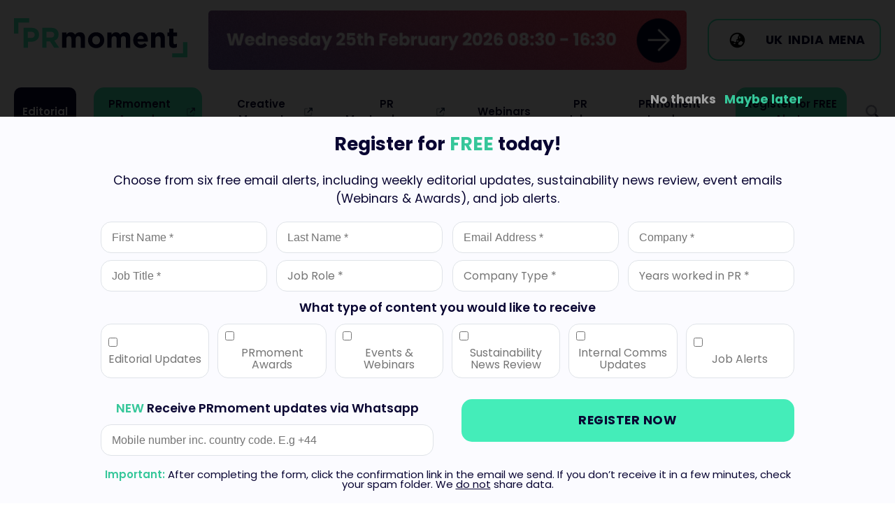

--- FILE ---
content_type: text/html; charset=UTF-8
request_url: https://www.prmoment.com/_dynamic?action=blitz/include/dynamic&index=2469299875
body_size: 1690
content:
  <div id="signup-overlay"></div>
  
  <div id="signup">
		  <span id="signup-close">
		<a href="#" class="signup-nothanks">No thanks</a> 
		<a href="#" class="signup-maybelater">Maybe later</a>
	</span>
  <div class="signup-inner">
		  <h2>Register for <span class="text-green">FREE</span> today!</h2>
		  		<p>Choose from six free email alerts, including weekly editorial updates, sustainability news review, event emails (Webinars & Awards), and job alerts.</p>  
		
		<div class="signup-form-cont">
			
			
<div id="mc_embed_shell">
			<div id="mc_embed_signup">
				<form action="https://prmoment.us1.list-manage.com/subscribe/post?u=35192ec3499ef25ec654ac8cc&amp;id=c016b7930d&amp;f_id=00cf93e5f0" method="post" id="mc-embedded-subscribe-form" name="mc-embedded-subscribe-form" class="validate" target="_blank">
					<div id="mc_embed_signup_scroll">

						<div class="form-element-row">
							<div class="form-element form-element-25 mc-field-group">
								<label for="mce-FNAME" class="label-hide">First Name <span class="asterisk">*</span></label>
								<input type="text" placeholder="First Name *" name="FNAME" class="required text" id="mce-FNAME" value="" required="">
							</div>
							<div class="form-element form-element-25 mc-field-group">
								<label for="mce-LNAME" class="label-hide">Last Name <span class="asterisk">*</span></label>
								<input type="text" placeholder="Last Name *" name="LNAME" class="required text" id="mce-LNAME" value="" required="">
							</div>

							<div class="form-element form-element-25 mc-field-group">
								<label for="mce-EMAIL" class="label-hide">Email Address <span class="asterisk">*</span></label>
								<input type="email" placeholder="Email Address *" name="EMAIL" class="required email" id="mce-EMAIL" required="" value="">
							</div>
							<div class="form-element form-element-25 mc-field-group">
								<label for="mce-MMERGE5" class="label-hide">Company <span class="asterisk">*</span></label>
								<input type="text" placeholder="Company *" name="MMERGE5" class="required text" id="mce-MMERGE5" value="" required="">
							</div>
						</div>
		
						<div class="form-element-row">
							<div class="form-element form-element-25 mc-field-group">
								<label for="mce-MMERGE9" class="label-hide">Job Title <span class="asterisk">*</span></label>
								<input type="text" placeholder="Job Title *" name="MMERGE9" class="required text" id="mce-MMERGE9" value="" required="">
							</div>
							<div class="form-element form-element-25 mc-field-group">
								<label for="mce-MMERGE6" class="label-hide">Job Role <span class="asterisk">*</span></label>
								<select name="MMERGE6" class="required" id="mce-MMERGE6">
									<option value="">Job Role *</option>
									<option value="Intern / Apprentice">Intern / Apprentice</option>
									<option value="Graduate / Entry Level">Graduate / Entry Level</option>
									<option value="Junior">Junior</option>
									<option value="Executive">Executive</option>
									<option value="Senior Executive">Senior Executive</option>
									<option value="Manager / Mid-Management">Manager / Mid-Management</option>
									<option value="Senior Management">Senior Management</option>
									<option value="Director / Head / Vice-President">Director / Head / Vice-President</option>
									<option value="Managing Director / Board / C-Suite">Managing Director / Board / C-Suite</option>
								</select>
							</div>

							<div class="form-element form-element-25 mc-field-group">
								<label for="mce-MMERGE7" class="label-hide">Company Type <span class="asterisk">*</span></label>
								<select name="MMERGE7" class="required" id="mce-MMERGE7">
									<option value="">Company Type *</option>
									<option value="Agency">Agency</option>
									<option value="In-house/Client side">In-house/Client side</option>
									<option value="Other">Other</option>
								</select>
							</div>
							<div class="form-element form-element-25 mc-field-group">
								<label for="mce-MMERGE8" class="label-hide">Years worked in PR <span class="asterisk">*</span></label>
								<select name="MMERGE8" class="required" id="mce-MMERGE8">
									<option value="">Years worked in PR *</option>
									<option value="Less than a year">Less than a year</option>
									<option value="One - Three years">One - Three years</option>
									<option value="Four - Ten years">Four - Ten years</option>
									<option value="11 years plus">11 years plus</option>
									<option value="Not applicable - don’t work in PR">Not applicable - don’t work in PR</option>
								</select>
							</div>
						</div>
						
						<div class="form-element mc-field-group input-group">
							<strong>What type of content you would like to receive</strong>
							<ul style="list-style: none;" class="interest-group mailchimp-checkboxes">
								<li>
									<label for="mce-group[381193]-381193-0">
										<input type="checkbox" name="group[381193][1]" id="mce-group[381193]-381193-0" value="" class="mc-interest"> Editorial Updates
									</label>
								</li>
								<li>
									<label for="mce-group[381193]-381193-1">
										<input type="checkbox" name="group[381193][2]" id="mce-group[381193]-381193-1" value="" class="mc-interest"> PRmoment Awards
									</label>
								</li>
								<li>
									<label for="mce-group[381193]-381193-2">
										<input type="checkbox" name="group[381193][4]" id="mce-group[381193]-381193-2" value="" class="mc-interest"> Events &amp; Webinars
									</label>
								</li>
								<li>
									<label for="mce-group[381193]-381193-3">
										<input type="checkbox" name="group[381193][8]" id="mce-group[381193]-381193-3" value="" class="mc-interest"> Sustainability News Review
									</label>
								</li>
								<li>
									<label for="mce-group[381193]-381193-4">
										<input type="checkbox" name="group[381193][32]" id="mce-group[381193]-381193-4" value="" class="mc-interest"> Internal Comms Updates
									</label>
								</li>
								<li>
									<label for="mce-group[381193]-381193-5">
										<input type="checkbox" name="group[381193][16]" id="mce-group[381193]-381193-5" value="" class="mc-interest"> Job Alerts
									</label>
								</li>
							</ul>
							<div class="note mce_inline_error" style="display:none;">Please choose at least one interest to sign up to</div>
						</div>
		
						<input type="text" name="MMERGE4" class="required text" id="mce-MMERGE4" value="Website Popup" required="" style="display:none;">		
		
						<div aria-hidden="true" style="position: absolute; left: -5000px;">
							<input type="text" name="b_35192ec3499ef25ec654ac8cc_c016b7930d" tabindex="-1" value="">
						</div>
						
						<div class="signup-buttons">
							
							<div>
								
								<div class="form-element mc-field-group">
									<label for="mce-MMERGE11"><span class="text-green">NEW</span> Receive PRmoment updates via Whatsapp</label>
									<input type="tel" 
									placeholder="Mobile number inc. country code. E.g +44"
									name="MMERGE11" 
									class="text"
									 id="mce-MMERGE11" 
									 value=""
									 title="Phone number must start with +, followed by 1–3 digit country code, and a 4–12 digit subscriber number."
									 pattern="^\+[1-9]{1,3}[0-9]{4,12}$"
									 >
								</div>
								<div class="note-mobile mce_inline_error" style="display:none;">Number must start with +, followed by 1–3 digit country code, and 4–12 digit number.</div>
								
							</div>
							
							<div>
								<input type="submit" value="Register Now" name="subscribe" id="mc-embedded-subscribe" class="button btn btn-large">								
							</div>
							
						</div>
						
						<div id="mce-responses" class="clear">
							<div class="response" id="mce-error-response" style="display: none;"></div>
							<div class="response" id="mce-success-response" style="display: none;"></div>
						</div>
						
						<div class="form-element-instructions">
								<p class="small"><span class="text-green"><strong>Important:</strong></span> After completing the form, click the confirmation link in the email we send. If you don’t receive it in a few minutes, check your spam folder. We <u>do not</u> share data.</p>
						</div>		
		
					</div>
				</form>
			</div>
		</div>			
		<!-- end .mc_embed_shell -->	
			
		</div>
		<!-- end .signup-form-cont -->
  </div>
  </div>
  <!-- end #signup -->

--- FILE ---
content_type: text/javascript
request_url: https://www.prmoment.com/js/main.js?v=1744359025
body_size: 469
content:
$(document).ready(function() {
	
  	$('table').wrap('<div class="table-wrapper"></div>');

	
	  // open the main menu
	$('a.menu-toggle').on('click', function(e){
		  e.preventDefault();
		  $('#menu-cont').toggleClass('open');
	  })
	  
	$('.search-icon a').on('click', function(e){
		  $('#search').focus();
	  })
	  

	// close menu on esc
	$(document).keyup(function(e) {
		if (e.keyCode == 27) {
			$('#menu-cont').removeClass('open');
		}
	});
	
	//make embedded YT videos responsive
	$(function() {
		
		var $allVideos = $(".entry-cont .entry iframe:not(form iframe, iframe[src^='https://www.eventbrite.co.uk'], iframe[src^='//platform.twitter'],iframe[src^='https://www.buzzsprout.com'])"),
		$fluidEl = $(".entry");
				
		$allVideos.each(function() {		
		  $(this)
			.attr('data-aspectRatio', this.height / this.width)
			.removeAttr('height')
			.removeAttr('width');
		});
		
		$(window).resize(function() {
		
		  var newWidth = $fluidEl.width();
		  $allVideos.each(function() {
		  
			var $el = $(this);
			$el
				.width(newWidth)
				.height(newWidth * $el.attr('data-aspectRatio'));
	
		  });
		
		}).resize();
	
	});	
	
	
	//make embedded YT videos responsive
	$(function() {
		
		var $allVideos2 = $("iframe[src^='https://www.player.vimeo.com']"),
		$fluidEl2 = $(".embed-responsive");
				
		$allVideos2.each(function() {		
		  $(this)
			.attr('data-aspectRatio', this.height / this.width)
			.removeAttr('height')
			.removeAttr('width');
		});
		
		$(window).resize(function() {
		
		  var newWidth2 = $fluidEl2.width();
		  $allVideos2.each(function() {
		  
			var $el = $(this);
			$el
				.width(newWidth)
				.height(newWidth * $el.attr('data-aspectRatio'));
	
		  });
		
		}).resize();
	
	});	
	
$('.entry:not(.leaders-public .entry), a[href]:not([href*="prmoment.com"]):not([href^="/"])').attr({
		target: '_blank',
		rel: 'noopener noreferrer'
	});
			
  
});

--- FILE ---
content_type: image/svg+xml
request_url: https://www.prmoment.com/images/prmoment-logo.svg
body_size: 783
content:
<svg enable-background="new 0 0 362 81.1" viewBox="0 0 362 81.1" xmlns="http://www.w3.org/2000/svg"><path d="m19.9 60.8v-41h16.7c4.8 0 8.7 1.3 11.5 3.9s4.2 6 4.2 10.3v.1c0 4.6-1.6 8.1-4.7 10.6s-7.1 3.8-11.9 3.8h-6.7v12.3zm9.1-20.3h7.1c2.2 0 3.9-.6 5.2-1.8s1.9-2.7 1.9-4.4v-.1c0-2-.6-3.5-1.9-4.6s-3.1-1.6-5.4-1.6h-7v12.5z" fill="#44edb9"/><path d="m59 60.8v-41h18.7c5.2 0 9.2 1.4 11.9 4.2 2.3 2.3 3.5 5.5 3.5 9.4v.1c0 6.3-2.9 10.5-8.8 12.7l10 14.6h-10.4l-8.8-13.1h-7.1v13.1zm9-21h9.1c2.1 0 3.8-.5 5.1-1.6 1.2-1.1 1.8-2.5 1.8-4.2v-.1c0-1.9-.6-3.4-1.9-4.4-1.2-1-3-1.5-5.2-1.5h-9z" fill="#44edb9"/><g fill="#090532"><path d="m100.4 60.8v-31.3h8.9v4.4c2.6-3.4 5.7-5 9.2-5 4.2 0 7.1 1.7 8.8 5 2.8-3.3 6.3-5 10.3-5 3.4 0 6 1 7.8 3 1.9 2 2.8 4.8 2.8 8.6v20.4h-8.9v-17.6c0-4.3-1.7-6.4-5.2-6.4-1.7 0-3 .5-3.9 1.6-1 1.1-1.4 2.7-1.4 4.7v17.5h-8.9v-17.4c0-4.3-1.7-6.4-5.2-6.4-1.7 0-3 .5-3.9 1.6-1 1.1-1.4 2.7-1.4 4.7v17.5z"/><path d="m183.5 56.8c-3.3 3.2-7.3 4.7-12.1 4.7s-8.9-1.6-12.1-4.7-4.8-7-4.8-11.5v-.1c0-4.6 1.6-8.4 4.9-11.6s7.3-4.7 12.1-4.7 8.9 1.6 12.1 4.7 4.8 7 4.8 11.5v.1c0 4.6-1.6 8.4-4.9 11.6zm-12-2.9c2.5 0 4.4-.8 5.9-2.5 1.5-1.6 2.2-3.7 2.2-6.1v-.1c0-2.4-.8-4.4-2.3-6.1s-3.5-2.5-5.9-2.5c-2.5 0-4.4.8-5.9 2.5-1.5 1.6-2.2 3.7-2.2 6.1v.1c0 2.4.8 4.4 2.3 6.1 1.5 1.6 3.5 2.5 5.9 2.5z"/><path d="m194.8 60.8v-31.3h8.9v4.4c2.6-3.4 5.7-5 9.2-5 4.2 0 7.1 1.7 8.8 5 2.8-3.3 6.3-5 10.3-5 3.4 0 6 1 7.8 3 1.9 2 2.8 4.8 2.8 8.6v20.4h-8.9v-17.6c0-4.3-1.7-6.4-5.2-6.4-1.7 0-3 .5-3.9 1.6-1 1.1-1.4 2.7-1.4 4.7v17.5h-8.9v-17.4c0-4.3-1.7-6.4-5.2-6.4-1.7 0-3 .5-3.9 1.6-1 1.1-1.4 2.7-1.4 4.7v17.5z"/><path d="m265.3 61.5c-4.8 0-8.7-1.5-11.8-4.5s-4.6-6.9-4.6-11.7v-.1c0-4.6 1.5-8.4 4.4-11.6s6.6-4.7 11.1-4.7c5 0 8.7 1.6 11.4 4.9 2.6 3.3 3.9 7.3 3.9 12.1 0 .5 0 1.2-.1 2.3h-21.8c.4 2 1.3 3.5 2.6 4.6s3 1.6 5 1.6c2.8 0 5.3-1.1 7.6-3.2l5.1 4.5c-3.2 3.9-7.5 5.8-12.8 5.8zm-7.7-18.8h13.4c-.3-2-1-3.6-2.1-4.9-1.2-1.2-2.6-1.8-4.5-1.8-1.8 0-3.3.6-4.5 1.8s-1.9 2.8-2.3 4.9z"/><path d="m286.3 60.8v-31.3h8.9v4.4c2.6-3.4 5.7-5 9.2-5 3.4 0 6 1 7.8 3.1 1.9 2.1 2.8 4.9 2.8 8.5v20.3h-8.9v-17.5c0-2.1-.5-3.6-1.4-4.7s-2.3-1.6-4-1.6-3.1.5-4.1 1.6-1.5 2.7-1.5 4.7v17.5z"/><path d="m333.3 61.3c-2.9 0-5.2-.7-6.8-2.1s-2.4-3.9-2.4-7.3v-14.8h-3.7v-7.6h3.7v-8h8.9v8h7.4v7.6h-7.4v13.4c0 2 1 3 2.9 3 1.6 0 3-.4 4.4-1.1v7.1c-2 1.2-4.3 1.8-7 1.8z"/></g><path d="m353 49.3v22.8h-22.7v9h22.7 9v-9-22.8z" fill="#44edb9"/><path d="m9 31.7v-22.7h22.7v-9h-22.7-9v9 22.7z" fill="#44edb9"/></svg>